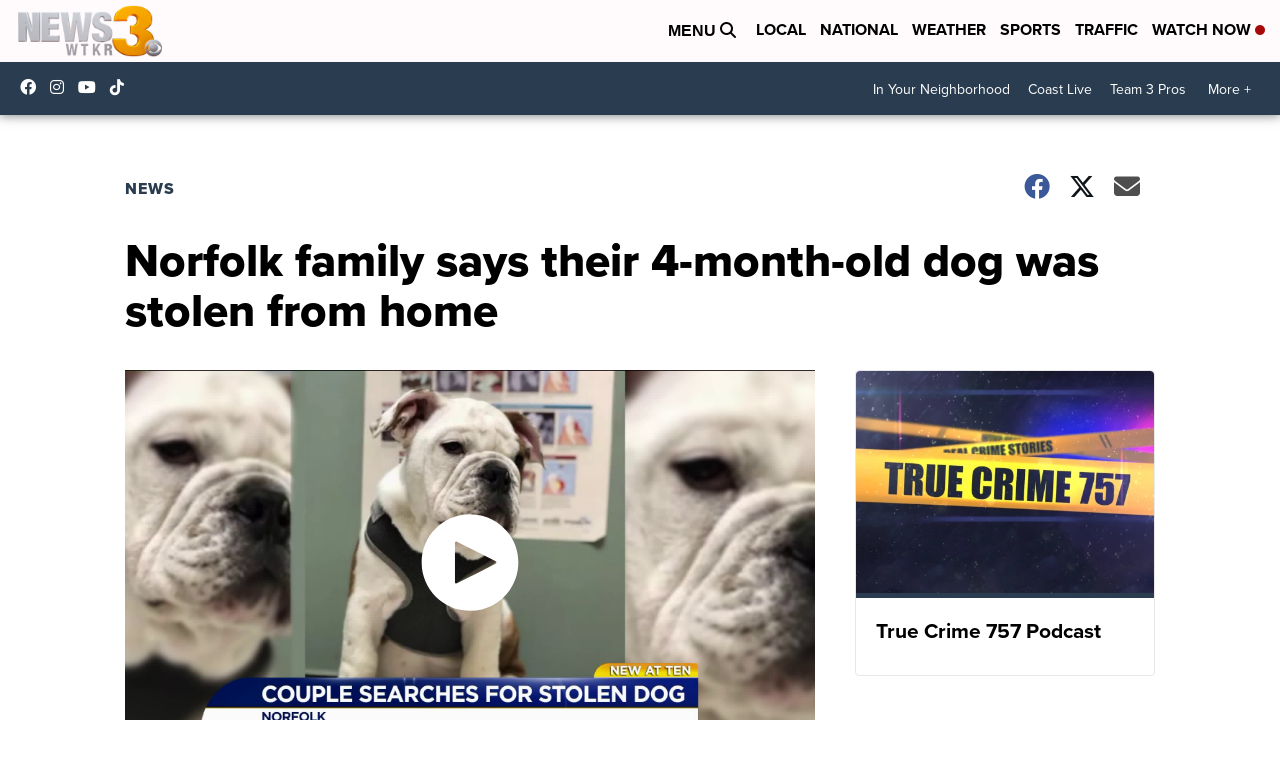

--- FILE ---
content_type: application/javascript; charset=utf-8
request_url: https://fundingchoicesmessages.google.com/f/AGSKWxXgGGNoqJOiTWpzoU7qJDo8bs9VV2XTuYHLnQMgjk477nZbkKBqICcAYMbrwvjaqVh7DpdvzbAzXUChgDi8vKgQUgMOGttpOHiWPfF2xYs623PrXa-_KMMIOFVB7En8g4cU4_PG9-xLAY53tbQ9ootS_E1Eg84qif6wFxjjQgjTeMU5tvxISvskCjl6/__ad_choices_/advertbanner2./rightrailgoogleads./sliderad3./footer-ad.
body_size: -1291
content:
window['07f30e7e-bbac-4c32-8214-c23d4babec1a'] = true;